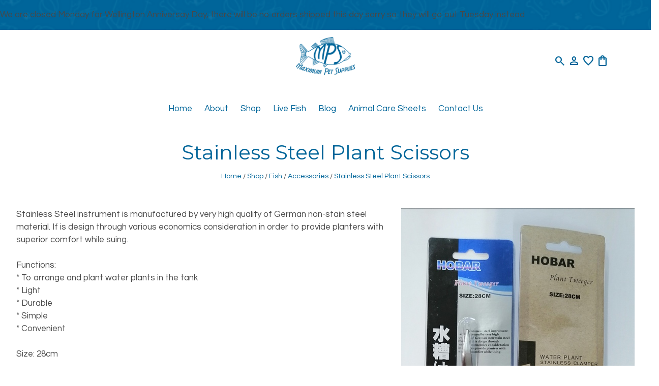

--- FILE ---
content_type: text/html;charset=UTF-8
request_url: https://www.maximumpets.co.nz/product/Stainless-Steel-Plant-Scissors
body_size: 12375
content:













<!DOCTYPE HTML> 
		
		

		<html lang="en">

<head>
<title>Stainless Steel Plant Scissors - Maximum Pet Supplies</title>

	

	  
	  



<meta name="Description" content="Stainless Steel instrument is manufactured by very high quality of German non-stain steel material. If is design through various economics consideration in order to provide planters with superior comfort while suing.Functions To arrange and plant water plants in the tank Light Durable Simple ConvenientSize 28cm" />

	<meta name="Keywords" content="Steel Stainless instrument manufactured very high quality German non stain material design through various economics consideration order provide planters superior comfort suing Functions arrange plant" />


	<meta http-equiv="Content-Type" content="text/html; charset=utf-8" />
	<meta name="generator" content="CMS Tool www.cms-tool.net" />
	<meta name="viewport" content="width=device-width, initial-scale=1">
	
		
		
	
	
	<link rel="canonical" href="https://www.maximumpets.co.nz/product/Stainless-Steel-Plant-Scissors" />

	<link href="/favicon.ico" rel="shortcut icon" />


<link rel="preconnect" href="https://fonts.googleapis.com">
<link rel="preconnect" href="https://fonts.gstatic.com" crossorigin>
<link href="https://fonts.googleapis.com/css2?family=Inter:wght@100;200;300;400;500;600;700&display=swap" rel="stylesheet">








<link rel="preload" as="style" href="/uploads/js/cmscommon_core.css?ver=1764793977451"/><link type="text/css" rel="stylesheet" media="all" href="/uploads/js/cmscommon_core.css?ver=1764793977451"/>
	<link rel="preload" as="style" href="/uploads/js/cmscommon_core_mobile.css?ver=1760409706268"/><link type="text/css" rel="stylesheet" media="screen and (max-width: 640px)" href="/uploads/js/cmscommon_core_mobile.css?ver=1760409706268"/>

 	<link rel="preload" as="style" href="/uploads/js/cmscommon_ecommerce.css?ver=1759884157832"/><link type="text/css" rel="stylesheet" media="all" href="/uploads/js/cmscommon_ecommerce.css?ver=1759884157832"/>


 



<link type="text/css" rel="stylesheet" href="/css/publishedA.css?ver=1747617300190" media="all"/>



 

<style> 
		<!-- page specific CSS styling --> 
		.CategoryList195166 {
	display: none !important;
} 
	</style>


 


  

	
	
	<link rel="preload" as="script" href="//code.jquery.com/jquery-3.6.0.min.js"/>
	

	 
	<link rel="preload" as="script" href="/uploads/js/cmscommon_colorbox.js?ver=1678842460243"/>
		<link rel="preload" as="script" href="/uploads/js/cmscommon_core.js?ver=1765853974126"/>
		<link rel="preload" as="script" href="/uploads/js/cmscommon_clientside.js?ver=1754960540272"/>

	

	

	

	<!-- Google Tag Manager -->
	
	<!-- End Google Tag Manager -->
		


<!-- fb -->
	
	

	<link rel="preload" as="script" href="/_scripts.js?ver=1768613704273"/>


	
	
	
	
<meta property="product:url" content="https://www.maximumpets.co.nz/product/Stainless-Steel-Plant-Scissors" /> 

			

			<meta property="og:url" content="https://www.maximumpets.co.nz/product/Stainless-Steel-Plant-Scissors"/>	                                                                  
			
			
				
			
			<meta property="og:type" content="product.item" />
			<meta property="og:title" content="Stainless Steel Plant Scissors"/>

			<meta property="og:site_name" content="Maximum Pet Supplies"/>
			<meta property="og:image" content="https://www.maximumpets.co.nz/images/574878/pid2770166/IMG_20211124_145257.jpg"/>

			<meta property="product:price:amount" content="29.90"/>
				<meta property="product:price:currency" content="NZD"/>

			<meta property="og:description" content="Stainless Steel instrument is manufactured by very high quality of German non-stain steel material. If is design through various economics consideration in order to provide planters with superior comfort while suing.    Functions:  * To arrange and plant water plants in the tank  * Light   * Durable  * Simple  * Convenient    Size: 28cm"/>
			<meta property="product:sku" content="WPS-2" /> 
				<meta property="product:retailer_item_id" content="WPS-2" />
			

			
			<meta property="product:availability" content="instock" />
			
			<meta property="product:condition" content="new" />
</head>













<body id="pageid574878" class="wgtid253 cmsTemplateA productViewBody productViewBodyB inCategory192755 inCategory242354 inCategory192697 inCategory244431 inCategory194319 inCategory194301   productHasNoVariations  productHasNoOptions  AvailabilityAvailable InStock UnlimitedStock  cmsPublicViewer" data-uid="127619" data-cid="127619" data-page="574878" data-pid="2770166" data-categoryid="192697">



<!-- Google Tag Manager (noscript) -->
		<noscript><iframe src="https://www.googletagmanager.com/ns.html?id=GTM-K9RTDWM5" height="0" width="0" style="display:none;visibility:hidden"></iframe></noscript>
		<!-- End Google Tag Manager (noscript) -->
	

	<div id=cmsBrowserTopFixed>
	<div id="cmsBrowserHeaderTools" class="cmsEditableTemplate cmsEditableWidgetsArea " >
	
	</div>  





	</div>
	
	
	<div class="websiteMessage websiteMessageTemplateTop cmsUsualWidth">
					
					<p>We are closed Monday for Wellington Anniversay Day, there will be no orders shipped this day sorry so they will go out Tuesday instead</p>
				</div>

	<div class=cmsOuterContainer id="cmsTemplateOuterContainer" chunk="wgtdata/_templateA.html">

	<div class="is-wrapper"><div class="is-section is-section-masthead wsColourBannerBG"> 
  <div class="is-boxes ui-sortable"> 
   <div class="is-box is-box-menu is-box-12"> 
    <div class="is-boxes"> 
     <div class="is-box-centered"> 
      <div class="is-container is-builder container is-container-menu is-content-fullwidth" id="contentareahEVA1" style=""><header data-type="header" class="row clearfix cb-settings wsb-template"><a title="Mobile Menu" id="mobbtn" class="mobile fifth headTopLeft" data-role="mobile-icon"><ion-icon name="menu" class="size-64 md hydrated" role="img" aria-label="menu"></ion-icon></a>  <div class="column header-flex-item header-flex-fill three-fifth desktop" data-role="header-left"><br></div><div class="column header-flex-item header-flex-center fifth headTopCenter" data-role="header-center"><div id="cmslogo" class="cmsEditableTemplate">
<a href="/"><img src="/images/MAXPetHighRes.png" border="0" alt="Maximum Pet Supplies" class="logo cmsLogoImg w960 h640"/></a>
</div></div>  <div data-role="header-right" class="column header-flex-item header-flex-fill fifth headTopRight50" style="text-align: right;"><div id="cmsPageHeaderTopTools" class="cmsEditableTemplate cmsEditableWidgetsArea " >
	<div id="cmsShoppingCartTemplateIcons" align=right style="padding: 5px;">
        <a href="/page/574878/shopping/search.html" title="Search" class="searchIcon" ><span class="material-symbols-outlined">search</span></a> 
		
        <a href="/page/574878/members/member-home.html" title="My Account" class="myaccount " ><span class="material-symbols-outlined">person</span></a> 
		
        <a href="/page/574878/shopping/wishlist/edit-wishlist.html" title="Wish List" class="wishlist" ><span class="material-symbols-outlined">favorite</a>
		 
        <a href="/page/574878/shopping/cart/shopping-cart.html" title="Shopping Cart"  class="shoppingcart" ><span class="material-symbols-outlined">shopping_bag</span> <span id="wgtCartItemCount" class="wgtCartItemCount"></span></a> 

	</div>
	</div>  






</div></header></div> 
     </div> 
    </div> 
   </div> 
  </div> 
 </div>

<div class="is-section section-content is-section-75" style="margin: 0 auto; margin-top: 0px;margin-bottom: 0px;padding: 0px;"> 
  <div class="is-boxes templatePage ui-sortable"> 
   <div class="is-box"> 
    <div class="is-boxes"> 
     <div class="is-box-centered is-content-top"> 
      <div class="is-container is-builder container is-content-maxwidth" id="contentareaMHrct" style="max-width: 100%; padding: 0px;"><div class="wsb-template row clearfix templateMenu desktop"><div class="column full"><div class="cmsDefaultMenu cmsHorizontalMenu"><div id=menu class=menu><ul id=nav class="nav navbar-nav"><li id="mbtn574877"><a href="/">Home</a></li><li id="mbtn649647"><a href="/about-us">About</a></li><li id="mbtn574878" class="menuliactive"><a href="/gallery/" class="menuactive">Shop</a><ul class="catsubmenu dropdown-menu"><li id="catm262677"><a href="/category/Half-Price-Dated-Stock">Half Price Dated Stock</a></li><li id="catm229443"><a href="/category/New-Products">New Products</a></li><li id="catm229444"><a href="/category/Specials">Specials</a></li><li id="catm195166" class="hassubmenu"><a href="/category/Birds">Birds</a><ul class="submenu"><li id="catm247233"><a href="/category/Birds/bird-health">Bird Health</a></li><li id="catm200414"><a href="/category/Birds/Bird-Seed/Food">Bird Seed/Food</a></li><li id="catm200413"><a href="/category/Bird/Cages">Cages</a></li><li id="catm266649"><a href="/category/Chickens">Chickens</a></li><li id="catm201161"><a href="/category/Birds/Feeders-Drinkers">Feeders/Drinkers</a></li><li id="catm201635"><a href="/category/Birds/Nesting-Material">Nesting Material</a></li><li id="catm265457"><a href="/category/Birds/Spare-Parts">Spare Parts</a></li><li id="catm200422"><a href="/category/Birds/Toys">Toys</a></li></ul></li><li id="catm194320" class="hassubmenu"><a href="/category/Cats/Maximum-Pet-Supplies">Cats</a><ul class="submenu"><li id="catm201160"><a href="/category/Cats/Cat-Beds/Maximum-Pet-Supplies">Beds</a></li><li id="catm192694"><a href="/category/Cats/Carriers/Maximum-Pet-Supplies">Carriers</a></li><li id="catm207106"><a href="/category/Cats/Catnip/Maximum-Pet-Supplies">Catnip</a></li><li id="catm200589"><a href="/category/Cats/Collars/Maximum-Pet-Supplies">Collars</a></li><li id="catm200290"><a href="/category/Cat/Feeding-Bowls/Maximum-Pet-Supplies">Feeding Bowls</a></li><li id="catm195215"><a href="/category/Cat/Flea-and-Worm-Treatments/Maximum-Pet-Supplies">Flea and Worm Treatments</a></li><li id="catm195159"><a href="/category/Cats/Cat-Food-and-Treats">Food and Treats</a></li><li id="catm201107"><a href="/category/maximumpets.co.nz/gallery/Cat/Grooming">Grooming</a></li><li id="catm212223"><a href="/category/maximumpets.co.nz/gallery/Cat/Health">Health</a></li><li id="catm194321"><a href="/category/Litter/Trays/Clean-Up">Litter/Trays/Clean Up</a></li><li id="catm249270"><a href="/category/pet-doors/maximum-pet-supplies">Pet Door</a></li><li id="catm196274"><a href="/category/maximumpets.co.nz/gallery/Scratching-Posts-Climbers">Scratching Posts/Climbers</a></li><li id="catm201851"><a href="/category/maximumpets.co.nz/gallery/Cat/Toys">Toys</a></li></ul></li><li id="catm200412" class="hassubmenu"><a href="/category/Chickens/Maximum-Pet-Supplies">Chickens</a><ul class="submenu"><li id="catm201162"><a href="/category/201162">Feeders</a></li><li id="catm266648"><a href="/category/Chicken-Food/Maximum-Pet-Supplies">Food</a></li></ul></li><li id="catm193218" class="hassubmenu"><a href="/category/Dogs/Maximum-Pet-Supplies">Dogs</a><ul class="submenu"><li id="catm201159"><a href="/category/maximumpets.co.nz/gallery/Dog-Beds">Beds</a></li><li id="catm201825"><a href="/category/Dog/Clothing/Maximum-Pet-Supplies">Clothing</a></li><li id="catm193220"><a href="/category/Collars-and-Leads/Maximum-Pet-Supplies">Collars and Leads</a></li><li id="catm204940"><a href="/category/Control-And-Restraints">Control And Restraints</a></li><li id="catm195207"><a href="/category/Crates-and-Pens">Crates and Pens</a></li><li id="catm200289"><a href="/category/Dogs/Feeding-Bowls-Bottles">Feeding Bowls/Bottles</a></li><li id="catm195214"><a href="/category/Flea-and-Worming-Treatments">Flea and Worming Treatments</a></li><li id="catm195154"><a href="/category/Dog/Food-Treats">Food/Treats</a></li><li id="catm204660"><a href="/category/Dogs/Gate-Signs">Gate Signs</a></li><li id="catm196653"><a href="/category/Dogs/Grooming">Grooming</a></li><li id="catm209761"><a href="/category/Dogs/Health">Health</a></li><li id="catm245385"><a href="/category/Dog-Kennels/Maximum-Pet-Supplies">Kennels</a></li><li id="catm242410"><a href="/category/Odorex-Pet-Range/maximum-pet-supplies">Odorex Pet Range</a></li><li id="catm249271"><a href="/category/pet-doors/maximum-pet-supplies">Pet Doors</a></li><li id="catm200859"><a href="/category/Dogs/Toiletries/clean-up">Toiletries/Clean Up</a></li><li id="catm193219"><a href="/category/Dogs/Toys">Toys</a></li></ul></li><li id="catm194319" class="selectedCategoryPath hassubmenu"><a href="/category/Fish/Maximum-Pet-Supplies" class="catmenu-selectedCategoryPath">Fish</a><ul class="submenu submenu-selectedCategoryPath"><li id="catm192697" class="selectedCategory selectedCategoryPath"><a href="/gallery/Accessories/" class="catmenu-menuactive">Accessories</a></li><li id="catm192690"><a href="/gallery/Air_Pumps/">Air Pumps</a></li><li id="catm194301"><a href="/category/maximumpets.co.nz/gallery/Aquarium-Plant-Care">Aquarium Plant Care</a></li><li id="catm192698"><a href="/gallery/Aquariums-Fish-Tanks">Aquariums/Fish Tanks</a></li><li id="catm192807"><a href="/category/maximumpets.co.nz/gallery/Automatic-Feeder">Automatic Feeder</a></li><li id="catm192699"><a href="/gallery/Breeding_Traps/">Breeding Traps</a></li><li id="catm192700"><a href="/gallery/Coloured_Stones_and_Sand/">Coloured Stones and Sand</a></li><li id="catm192701"><a href="/gallery/Filter_Media/">Filter Media</a></li><li id="catm192702"><a href="/gallery/Filters/">Filters</a></li><li id="catm192707"><a href="/category/maximumpets.co.nz/gallery/Fish-Food">Fish Food</a></li><li id="catm194203"><a href="/category/maximumpets.co.nz/gallery/Fish-Medication">Fish Medication</a></li><li id="catm192731"><a href="/gallery/Fish_Nets/">Fish Nets</a></li><li id="catm192732"><a href="/gallery/Grass-Mats/">Grass Mats</a></li><li id="catm192734"><a href="/gallery/Heaters/">Heaters</a></li><li id="catm192733"><a href="/gallery/Heat_Packs/">Heat Packs</a></li><li id="catm192735"><a href="/gallery/Lights/">Lights</a></li><li id="catm192736"><a href="/gallery/Live_Food/">Live Food</a></li><li id="catm194323"><a href="/category/maximumpets.co.nz/gallery/Marine">Marine</a></li><li id="catm192737"><a href="/gallery/Ornaments/">Ornaments/Decorations</a></li><li id="catm192756"><a href="/category/maximumpets.co.nz/gallery/Plastic-Plants">Plastic Plants</a></li><li id="catm205124"><a href="/category/maximumpets.co.nz/galleryFish/Pond">Pond</a></li><li id="catm192754"><a href="/gallery/Pumps/">Pumps</a></li><li id="catm227371"><a href="/category/maximumpets.co.nz/gallery/Fish/Spare-Parts">Spare Parts</a></li><li id="catm193150"><a href="/category/category/maximumpets.co.nz/gallery/Fish/Water-Treatments">Water Treatments</a></li></ul></li><li id="catm192755" class="hassubmenu"><a href="/category/Frogs-and-Reptiles/Maximum-Pet-Supplies">Frogs and Reptiles</a><ul class="submenu"><li id="catm242354"><a href="/category/Frogs-and-Reptiles/Accessories-and-Decorations">Accessories and Decorations</a></li><li id="catm229861"><a href="/category/Frogs-and-Reptiles/Food">Food</a></li><li id="catm239844"><a href="/category/Frogs-and-Reptiles-Health/Maximum-Pet-Supplies">Health</a></li><li id="catm229791"><a href="/category/Frogs-and-Reptiles/Heat-Lamps/Lights">Heat Lamps/Lights</a></li><li id="catm239908"><a href="/category/Frogs-and-Reptiles/Substrate">Substrate</a></li><li id="catm223278"><a href="/category/Frog-and-Reptiles/Terrariums">Terrariums</a></li></ul></li><li id="catm227235"><a href="/category/Live-Animals/Maximum-Pet-Supplies">Live Animals</a></li><li id="catm199100" class="hassubmenu"><a href="/category/Live-Fish-and-Plants/Maximum-Pet-Supplies">Live Fish and Aquatic Plants</a><ul class="submenu"><li id="catm204618"><a href="/category/Live-Fish-and-Aquatic-Plants/Aquatic-Plants">Aquatic Plants</a></li><li id="catm204581"><a href="/category/Coldwater-Fish/Maximum-Pet-Supplies">Coldwater Fish</a></li><li id="catm204621"><a href="/category/Live-Fish-and-Aquatic-Plants/Snails">Snails</a></li><li id="catm204619"><a href="/category/Tadpoles-and-Frogs">Tadpoles and Frogs</a></li><li id="catm204620"><a href="/category/Live-Fish-and-Aquatic-Plants/Tropical-Fish">Tropical Fish</a></li></ul></li><li id="catm194330" class="hassubmenu"><a href="/category/Small-Animals/Maximum-Pet-Supplies">Small Animals</a><ul class="submenu"><li id="catm208281"><a href="/category/Small-Animals/Carriers">Carriers</a></li><li id="catm273742"><a href="/category/Small-Animals/Chinchilla/Maximum-Pet-Supplies">Chinchilla</a></li><li id="catm277543"><a href="/category/277543">Flea and Worming Treatments</a></li><li id="catm194336"><a href="/category/Small-Animals/Food-and-Treats">Food and Treats</a></li><li id="catm202850"><a href="/category/Small-Animals/Hay-and-Bedding">Hay And Bedding</a></li><li id="catm243519"><a href="/category/Small-Animals/Health/Maximum-Pet-Supplies">Health</a></li><li id="catm199963"><a href="/category/Small-Animals/Housing">Housing</a></li><li id="catm192738"><a href="/gallery/Pet_Drink_Bottles/">Pet Drink Bottles</a></li><li id="catm200415"><a href="/category/Small-Animals/Rabbit-and-Guinea-Pigs">Rabbit and Guinea Pig</a></li><li id="catm200416"><a href="/category/Small-Animals/Rat-And-Mouse">Rat And Mouse</a></li><li id="catm200507"><a href="/category/Small-Animals/Toys">Toys</a></li></ul></li></ul></li><li id="mbtn650198" class="dropdown hasubmenu"><a data-toggle="dropdown" href="/category/Live-Fish-and-Plants/Maximum-Pet-Supplies" class="dropdown-toggle">Live Fish</a><ul class="submenu dropdown-menu"><li id="mbtn650201"><a href="/category/Live-Fish-and-Aquatic-Plants/Aquatic-Plants">Aquatic Plants</a></li><li id="mbtn650202"><a href="/category/Coldwater-Fish/Maximum-Pet-Supplies">Coldwater Fish</a></li><li id="mbtn650204"><a href="/category/Live-Fish-and-Aquatic-Plants/Snails">Snails</a></li><li id="mbtn650205"><a href="/category/Tadpoles-and-Frogs">Tadpoles and Frogs</a></li><li id="mbtn650206"><a href="/category/Live-Fish-and-Aquatic-Plants/Tropical-Fish">Tropical Fish</a></li></ul></li><li id="mbtn574879"><a href="/news">Blog</a></li><li id="mbtn642656"><a href="/animal-care-sheets">Animal Care Sheets</a></li><li id="mbtn648686"><a href="/contact">Contact Us</a></li></ul></div></div></div></div><div class="wsb-template row clearfix templatebanner"> 
        <div class="column full">
           
        </div> 
       </div> 
       <div class="wsb-template row clearfix templateHeading mobNoBPad"> 
        <div class="column full"> 
         <h1 class="cmsUsualWidth" style="text-align: center; padding-bottom: 4px;"> Stainless Steel Plant Scissors</h1><div style="text-align: center;"><small class=breadcrumbtrail> <a class=breadcrumblink href="/">Home</a> <span class="bcSeparator">/</span> <a class=breadcrumblink href="/gallery/">Shop</a> <span class="bcSeparator">/</span> <a class=breadcrumblink href="/category/Fish/Maximum-Pet-Supplies">Fish</a> <span class="bcSeparator">/</span> <a class=breadcrumblink href="/gallery/Accessories/">Accessories</a> <span class="bcSeparator">/</span> <a class=breadcrumblink href="/product/Stainless-Steel-Plant-Scissors">Stainless Steel Plant Scissors</a> </small></div></div> 
       </div> 
       <div class="wsb-template row clearfix templateContent"><div class="column full labelsAbove">
				<div id="cmsPageHeaderToolsBelowHeading" class="cmsEditableTemplate cmsEditableWidgetsArea cmsUsualWidth" >
	
	</div>
		
		


		
		<div id="cmsPageContainer" pageid="574878" headingid="cmsProductHeading">

		
		
		 
		

		

		<div id="ContentCMS" accesskey="[" class="cmsUsualWidth ">


		


		<div class=productViewShoppingBasketInHeader>
		





<p align=right id=wgtSoftCart basketItemCount="0"></p>
	
<iframe NAME=buyiframe width=0 height=0 style="visibility:hidden"></iframe>







		</div>





		
		



		 
		

		 
		





		


		<div itemscope itemtype="http://schema.org/Product" class="productItemScope productVariantChangeWrapper" data-pid="2770166" id="Product2770166">

			<meta itemprop="name" content="Stainless Steel Plant Scissors" />
		    <meta itemprop="image" content="https://www.maximumpets.co.nz/images/574878/pid2770166/IMG_20211124_145257.jpg" />
			<meta itemprop="description" content="Stainless Steel instrument is manufactured by very high quality of German non-stain steel material. If is design through various economics consideration in order to provide planters with superior comfort while suing.    Functions:  * To arrange and plant water plants in the tank  * Light   * Durable  * Simple  * Convenient    Size: 28cm" />

			<meta  itemprop="sku" content="WPS-2" />
			
		    <div itemprop="brand" itemscope itemtype="https://schema.org/Brand">
				<meta itemprop="name" content="Maximum Pet Supplies" />
			</div>
			<meta  itemprop="mpn" content="WPS-2" />

			<meta  itemprop="category" content="Frogs and Reptiles,Accessories and Decorations,Accessories,Accessories,Fish,Aquarium Plant Care" />

		 	<div itemprop="offers" itemscope itemtype="https://schema.org/Offer" >

					<meta itemprop="price" content="29.90" />
					<meta itemprop="priceCurrency" content="NZD" />
					<meta itemprop="priceValidUntil" content="2026-04-19" />
					<meta itemprop="url" content="https://www.maximumpets.co.nz/product/Stainless-Steel-Plant-Scissors" />

			        <link itemprop="itemCondition" href="https://schema.org/NewCondition" />
					
							
					<link itemprop="availability" href="https://schema.org/InStock" />				
					
			    </div>
	
			


			



<div id="cmsProductSummary" class="cmsEditablePopup cmsProductSummary productSummaryHeader">

		<div class="imageBlock rightAlignedImageBlock cb-slider"><div class="zoomedphoto ">
			<a class="colorbox jqzoom_view" rel="colorbox" href="/images/574878/pid2770166/IMG_20211124_145257.jpg" title="Stainless Steel Plant Scissors"><img src="/images/574878/pid2770166/IMG_20211124_145257.jpg" border="0" alt="Stainless Steel Plant Scissors" class="img_product_view galleryView320" hspace="0" vspace="0" itemprop="image"/></a>
		</div></div>

	


<style>
	.imageBlockThumbs img{
		aspect-ratio:1;
		object-fit:cover;
		height:100px;
		cursor:pointer;
	}
	.imageBlockThumbs ul{
		min-height:104px;
	}
	.imageBlockThumbs li{
		display:none;
	}
	.slick-initialized .imageBlockThumbs li{
		display:block;
	}
	.imageBlock {
		text-align:center;
    overflow: hidden; /*prevent slick from extreme widths when in flexboxes*/
  }
	.imageBlock.cb-slider .slick-arrow{
	  background: rgba(0,0,0,0.4);
    border-radius: 4px;
		opacity:0;
		transition:opacity 0.3s ease;
	}
	.imageBlock:hover .slick-arrow{
		opacity:1;
	}
 .imageBlock.cb-slider .slick-arrow:hover{
	    background: rgba(0,0,0,0.7);
	}
	.imageBlock .slick-prev {
    left: 2px;
	}
	.imageBlock .slick-next {
    right: 2px;
	}
  /*cmscommon override*/
	@media (max-width: 600px){
  .imageBlockThumbs li {
    width: auto;
		display:none;
   }
	 .slick-initialized .imageBlockThumbs li{
 		display:block;
 	}
 	}
</style>



			<div class=productSummaryLeftAlignedBlock>
				<div class=productHeaderSummaryText  itemprop="description">Stainless Steel instrument is manufactured by very high quality of German non-stain steel material. If is design through various economics consideration in order to provide planters with superior comfort while suing.<br><br>Functions:<br>* To arrange and plant water plants in the tank<br>* Light <br>* Durable<br>* Simple<br>* Convenient<br><br>Size: 28cm</div>
				
<a name="buy"></a>

<div class="formDIV productPriceTableDetailedWrapper">
<div class="productPriceTableDetailed cmsFormElements" data-image="/images/574878/pid2770166/IMG_20211124_145257.jpg" >


	


	<div class="cmsFormElement productPrice"><div class="cmsFormPrompt productPricePrompt">Price:</div><div class="cmsFormData productPricePrice"><small class=ccySymbol>NZ$</small> <b class=value>29.90</b><span class=GSTwording> including GST</span></div></div>

	<!-- Afterpay -->
			<div class=cmsFormElement>
					<div class="cmsFormPrompt afterpaySaysNoPrompt">&nbsp;</div>
					<div class=cmsFormData>
						<div class=AfterPayOffer>
							<div class=AfterPayOffer4Payments>
								
								<p style="vertical-align: text-bottom">or four payments of $7.48
											with <br><a  class=colorbox href="/page/574878/shopping/productview/afterPayInfo.html?b_currency=NZD"><img src="/uploads/shared/images/art/logos/afterpay_logo.png" width=100 height=21  style="vertical-align:text-bottom; margin-bottom: -3px;" alt="Afterpay Payment Offer" ></a>
											<a class=colorbox href="/page/574878/shopping/productview/afterPayInfo.html?b_currency=NZD">Learn More</a>
											</p>

							</div>
						</div>
					</div>
				</div><div class=cmsFormElement>
					<div class=cmsFormPrompt>&nbsp;</div>
					<div class=cmsFormData>
						<div class="ZipOffer">
							<div class="ZipOffer4Payments">
								<div style="cursor:pointer" 
								     id="zip-product-widget" 
								     data-zm-widget="popup" 
								     data-zm-region="nz"
								     data-env="production"
								     data-zm-merchant=""      
								     data-zm-price="29.90" 
								     data-zm-asset="productwidget" 
								     data-zm-popup-asset="termsdialog" 
								     >
								</div>
								

								
							</div>
						</div>
					</div>
				</div>


	

	

	
	
	

	

	
	   

	
		
		


	
	
	
	
	
	


	<div class="cmsFormElement cmsFormElementCode"><div class=cmsFormPrompt><label class="productcode">Product Code:</label></div><div class=cmsFormData itemprop="sku">WPS-2</div></div>

		


	



<IFRAME NAME=buyiframe width=0 height=0 style="visibility:hidden"></iframe>




	
	
<!-- p_stock_display = NONE +   -->


	  	

	


	



	<div class="cmsFormElement"><a name=rating></a>
		  <div class=cmsFormPrompt>Rating:</div>
		  <div class=cmsFormData>
				<div id="cmsStarRating" class="cmsStarRating starRating5" data-rating="5.0" data-count="0" data="5.0 from 0 reviews" >
		
		<a class="stars colorbox" rel="nofollow" href="/page/574878/shopping/productview/rating-popup-form.html?pid=2770166" style="text-decoration: none" alt="Click to add your rating or review" title="Submit Product Review">
			<span class="star star1 ">&star;</span>
			<span class="star star2 ">&star;</span>
			<span class="star star3 ">&star;</span>
			<span class="star star4 ">&star;</span>
			<span class="star star5 ">&star;</span>
		</a>
		
		<span class="ratingSummary">( 0 reviews )</span>		
	</div>
 
			</div>
		  </div>


	


	

<FORM METHOD=POST ACTION="/page/574878/shopping/cart/shopping-basket-iframe-process.html" target=buyiframe NAME=productBuyForm id=productBuyForm enctype="multipart/form-data"  accept-charset="ISO-8859-1">
		<INPUT TYPE=HIDDEN NAME=pid VALUE="2770166">
		<INPUT TYPE=HIDDEN NAME=add2cart VALUE="2770166">
		<INPUT TYPE=HIDDEN NAME=find_groupid VALUE=192697>
		

		 

		<div class="cmsFormElement cmsFormElementQuantity qtyCOMBO noPrint">
								<div class="cmsFormPrompt">Purchase Qty:</div>
								<div class="cmsFormData autowidth"><input previousvalue="1" min="1" size="4" max="1000" qtyinc="1" name="b_qty" step="1" type="number" class="qtyCombo qtyTextField validateNumber" value="1"/></div>
							</div>

				 



				

				

				<div class="cmsFormElement cmsFormSubmitRow noPrint"> 
					<div class="cmsFormPrompt">&nbsp;</div>
					<div class="cmsFormData cmsBuyButtonDiv noPrint">

							
							<INPUT TYPE=SUBMIT VALUE="Buy" class=btnAddToShoppingBasket>

						</div>
				   </div>

				   <div class="cmsFormElement noPrint"><div class=cmsFormPrompt>&nbsp;</div>
							<div class=cmsFormData>
							

<span class="cmsWishListButton " COMMENT="t">
		
		
		<input class="cmsWishListButtonLong btnAddToWishList" type=SUBMIT onclick="return toggleWishListLongFormat(this,574878,2770166,'add2wishlist=2770166',true)" value="&#9825; Add To Wish List" >
	</span>



							</div>
						   </div>

		

	</FORM>




	


</div>
</div>




			</div>
		
		
		

		

		

		



		
		
		
		
		
		
		
		
		
		
		
		
		<div style="clear:both"></div>


		  




	</div>

			


			


			
			
			


		  
			


			

 
			
			
			


			<div style="clear:both"></div>


			
 
























 


 













  




 





	



  

 









                      



<div id="product-moreinfo" class="productTabs productTabsHorizontal ">
				<ul id="productTabUL"><li class="productTabLI"><a class="productTabAactive productTabActive" id="prd_reviews" href="#nogo">Reviews</a></li> 
			<li class="productTabLI"><a class="" id="prd_associated_products" href="#nogo">Associated Items</a></li></ul>
				<div class="productTabContent  productTabContentActive " id="prd_reviews_div">
			<h3 class="printTabHeading" style="display:none">Reviews</h3>
			
			<p align=center><a class="btn btn-default colorbox" rel="nofollow" href="/page/574878/shopping/productview/rating-popup-form.html?pid=2770166" >Add Review</a></p>

	<ul class="list-style-none list-style-default ReviewItemList">

		
		


		
	</ul>
						
		</div>
			<div class="productTabContent   " id="prd_associated_products_div">
				<h3 class="printTabHeading" style="display:none">Associated Items</h3>
				
				<div class=alsoConsider>
		<ul class="list-style-none list-style-5col otherProductsYouMightBeInterestedIn">
			<li class="autoSuggested" id="OtherProduct2775667">
				<form method=POST action="/page/574878/shopping/cart/shopping-basket-iframe-process.html" target=buyiframe>
					<INPUT TYPE=HIDDEN NAME=b_qty VALUE="1.00">
						<INPUT TYPE=HIDDEN NAME=pid VALUE="2775667">
						<INPUT TYPE=HIDDEN NAME=add2cart VALUE="2775667">
					
				<div class=cmsItem>
					<div class=cmsImage><a href="/product/Anubius-Nana"><img src="https://webimages.cms-tool.net/127619/images-320x320/574878/pid2775667/GetPhoto.png" border="0" class="ColourOptionSwatch"/></a></div>
					<div class=cmsTitle><a href="/product/Anubius-Nana">Anubius Nana</a></div>

					<div class=cmsPriceAndEnquiry>
							<div class=cmsPrice>
								<div class="price mainPrice"><span class=ccyvalue><small class=ccySymbol>NZ$</small> <b class=value>15.00</b></span></div>
							</div>
							<div class="cmsEnquiry cmsMoreBlock">
								<INPUT TYPE=SUBMIT VALUE="Buy" class=buybutton>
							</div>
						</div>
				</div>
				</form>
			</li><li class="autoSuggested" id="OtherProduct3144276">
				<form method=POST action="/page/574878/shopping/cart/shopping-basket-iframe-process.html" target=buyiframe>
					<INPUT TYPE=HIDDEN NAME=b_qty VALUE="1.00">
						<INPUT TYPE=HIDDEN NAME=pid VALUE="3144276">
						<INPUT TYPE=HIDDEN NAME=add2cart VALUE="3144276">
					
				<div class=cmsItem>
					<div class=cmsImage><a href="/product/seachem-fundamentals-plant-pack-3x100ml"><img src="https://webimages.cms-tool.net/127619/images-320x320/574878/pid3144276/plant-pack-fundamentals.jpg" border="0" class="ColourOptionSwatch"/></a></div>
					<div class=cmsTitle><a href="/product/seachem-fundamentals-plant-pack-3x100ml">Seachem Fundamentals Plant Pack 3x100mL</a></div>

					<div class=cmsPriceAndEnquiry>
							<div class=cmsPrice>
								<div class="price mainPrice"><span class=ccyvalue><small class=ccySymbol>NZ$</small> <b class=value>44.90</b></span></div>
							</div>
							<div class="cmsEnquiry cmsMoreBlock">
								<INPUT TYPE=SUBMIT VALUE="Buy" class=buybutton>
							</div>
						</div>
				</div>
				</form>
			</li><li class="autoSuggested" id="OtherProduct3639846">
				<form method=POST action="/page/574878/shopping/cart/shopping-basket-iframe-process.html" target=buyiframe>
					<INPUT TYPE=HIDDEN NAME=b_qty VALUE="1.00">
						<INPUT TYPE=HIDDEN NAME=pid VALUE="3639846">
						<INPUT TYPE=HIDDEN NAME=add2cart VALUE="3639846">
					
				<div class=cmsItem>
					<div class=cmsImage><a href="/product/Red-Azolla"><img src="https://webimages.cms-tool.net/127619/images-320x320/574878/pid3639846/20230126_155112.jpg" border="0" class="ColourOptionSwatch"/></a></div>
					<div class=cmsTitle><a href="/product/Red-Azolla">Red Azolla</a></div>

					<div class=cmsPriceAndEnquiry>
							<div class=cmsPrice>
								<div class="price mainPrice"><span class=ccyvalue><small class=ccySymbol>NZ$</small> <b class=value>10.00</b></span></div>
							</div>
							<div class="cmsEnquiry cmsMoreBlock">
								<INPUT TYPE=SUBMIT VALUE="Buy" class=buybutton>
							</div>
						</div>
				</div>
				</form>
			</li><li class="autoSuggested" id="OtherProduct2843250">
				<form method=POST action="/page/574878/shopping/cart/shopping-basket-iframe-process.html" target=buyiframe>
					<INPUT TYPE=HIDDEN NAME=b_qty VALUE="1.00">
						<INPUT TYPE=HIDDEN NAME=pid VALUE="2843250">
						<INPUT TYPE=HIDDEN NAME=add2cart VALUE="2843250">
					
				<div class=cmsItem>
					<div class=cmsImage><a href="/product/Brooklands-Aquarium-Peat-150g"><img src="https://webimages.cms-tool.net/127619/images-320x320/574878/pid2843250/CH20.png" border="0" class="ColourOptionSwatch"/></a></div>
					<div class=cmsTitle><a href="/product/Brooklands-Aquarium-Peat-150g">Brooklands Aquarium Peat 150g</a></div>

					<div class=cmsPriceAndEnquiry>
							<div class=cmsPrice>
								<div class="price mainPrice"><span class=ccyvalue><small class=ccySymbol>NZ$</small> <b class=value>5.90</b></span></div>
							</div>
							<div class="cmsEnquiry cmsMoreBlock">
								<INPUT TYPE=SUBMIT VALUE="Buy" class=buybutton>
							</div>
						</div>
				</div>
				</form>
			</li><li class="autoSuggested" id="OtherProduct2666323">
				<form method=POST action="/page/574878/shopping/cart/shopping-basket-iframe-process.html" target=buyiframe>
					<INPUT TYPE=HIDDEN NAME=b_qty VALUE="1.00">
						<INPUT TYPE=HIDDEN NAME=pid VALUE="2666323">
						<INPUT TYPE=HIDDEN NAME=add2cart VALUE="2666323">
					
				<div class=cmsItem>
					<div class=cmsImage><a href="/product/Seachem-Flourish-Nitrogen-250mL"><img src="https://webimages.cms-tool.net/127619/images-320x320/574878/pid2666323/LB47.png" border="0" class="ColourOptionSwatch"/></a></div>
					<div class=cmsTitle><a href="/product/Seachem-Flourish-Nitrogen-250mL">Seachem Flourish Nitrogen 250mL</a></div>

					<div class=cmsPriceAndEnquiry>
							<div class=cmsPrice>
								<div class="price mainPrice"><span class=ccyvalue><small class=ccySymbol>NZ$</small> <b class=value>25.90</b></span></div>
							</div>
							<div class="cmsEnquiry cmsMoreBlock">
								<INPUT TYPE=SUBMIT VALUE="Buy" class=buybutton>
							</div>
						</div>
				</div>
				</form>
			</li><li class="autoSuggested" id="OtherProduct2256939">
				<form method=POST action="/page/574878/shopping/cart/shopping-basket-iframe-process.html" target=buyiframe>
					<INPUT TYPE=HIDDEN NAME=b_qty VALUE="1.00">
						<INPUT TYPE=HIDDEN NAME=pid VALUE="2256939">
						<INPUT TYPE=HIDDEN NAME=add2cart VALUE="2256939">
					
				<div class=cmsItem>
					<div class=cmsImage><a href="/product/Check-Value"><img src="https://webimages.cms-tool.net/127619/images-320x320/574878/pid2256939/1566721815-check_valve2.jpg-detail.jpg" border="0" class="ColourOptionSwatch"/></a></div>
					<div class=cmsTitle><a href="/product/Check-Value">Check Value</a></div>

					<div class=cmsPriceAndEnquiry>
							<div class=cmsPrice>
								<div class="price mainPrice"><span class=ccyvalue><small class=ccySymbol>NZ$</small> <b class=value>3.00</b></span></div>
							</div>
							<div class="cmsEnquiry cmsMoreBlock">
								<INPUT TYPE=SUBMIT VALUE="Buy" class=buybutton>
							</div>
						</div>
				</div>
				</form>
			</li><li class="autoSuggested" id="OtherProduct2775704">
				<form method=POST action="/page/574878/shopping/cart/shopping-basket-iframe-process.html" target=buyiframe>
					<INPUT TYPE=HIDDEN NAME=b_qty VALUE="1.00">
						<INPUT TYPE=HIDDEN NAME=pid VALUE="2775704">
						<INPUT TYPE=HIDDEN NAME=add2cart VALUE="2775704">
					
				<div class=cmsItem>
					<div class=cmsImage><a href="/product/Ramshorn-Snail-2-5mm"><img src="https://webimages.cms-tool.net/127619/images-320x320/574878/pid2775704/1351559321.jpg" border="0" class="ColourOptionSwatch"/></a></div>
					<div class=cmsTitle><a href="/product/Ramshorn-Snail-2-5mm">Ramshorn Snail 2-5mm</a></div>

					<div class=cmsPriceAndEnquiry>
							<div class=cmsPrice>
								<div class="price priceRange mainPrice"><span class="ccyvalue ccyValueFrom"><small class=ccySymbol>NZ$</small> <b class=value>2.00</b></span><span class=ccyRangeSeparator> - </span><span class="ccyvalue ccyValueTo"><b class=value>25.00</b></span></div>
							</div>
							<div class="cmsEnquiry cmsMoreBlock">
								<INPUT TYPE=SUBMIT VALUE="Buy" class=buybutton>
							</div>
						</div>
				</div>
				</form>
			</li><li class="autoSuggested" id="OtherProduct2497739">
				<form method=POST action="/page/574878/shopping/cart/shopping-basket-iframe-process.html" target=buyiframe>
					<INPUT TYPE=HIDDEN NAME=b_qty VALUE="1.00">
						<INPUT TYPE=HIDDEN NAME=pid VALUE="2497739">
						<INPUT TYPE=HIDDEN NAME=add2cart VALUE="2497739">
					
				<div class=cmsItem>
					<div class=cmsImage><a href="/product/Aqua-One-Easy-Reach-Aquarium-Tongs"><img src="https://webimages.cms-tool.net/127619/images-320x320/574878/pid2497739/20036.jpg" border="0" class="ColourOptionSwatch"/></a></div>
					<div class=cmsTitle><a href="/product/Aqua-One-Easy-Reach-Aquarium-Tongs">Aqua One Easy Reach Aquarium Tongs</a></div>

					<div class=cmsPriceAndEnquiry>
							<div class=cmsPrice>
								<div class="price priceRange mainPrice"><span class="ccyvalue ccyValueFrom"><small class=ccySymbol>NZ$</small> <b class=value>19.90</b></span><span class=ccyRangeSeparator> - </span><span class="ccyvalue ccyValueTo"><b class=value>36.90</b></span></div>
							</div>
							<div class="cmsEnquiry cmsMoreBlock">
								<INPUT TYPE=SUBMIT VALUE="Buy" class=buybutton>
							</div>
						</div>
				</div>
				</form>
			</li><li class="autoSuggested" id="OtherProduct2770207">
				<form method=POST action="/page/574878/shopping/cart/shopping-basket-iframe-process.html" target=buyiframe>
					<INPUT TYPE=HIDDEN NAME=b_qty VALUE="1.00">
						<INPUT TYPE=HIDDEN NAME=pid VALUE="2770207">
						<INPUT TYPE=HIDDEN NAME=add2cart VALUE="2770207">
					
				<div class=cmsItem>
					<div class=cmsImage><a href="/product/BOYU-Aquarium-Tongs"><img src="https://webimages.cms-tool.net/127619/images-320x320/574878/pid2770207/2021-04-16_6_-700x860.png" border="0" class="ColourOptionSwatch"/></a></div>
					<div class=cmsTitle><a href="/product/BOYU-Aquarium-Tongs">BOYU Aquarium Tongs</a></div>

					<div class=cmsPriceAndEnquiry>
							<div class=cmsPrice>
								<div class="price mainPrice"><span class=ccyvalue><small class=ccySymbol>NZ$</small> <b class=value>18.89</b></span></div>
							</div>
							<div class="cmsEnquiry cmsMoreBlock">
								<INPUT TYPE=SUBMIT VALUE="Buy" class=buybutton>
							</div>
						</div>
				</div>
				</form>
			</li><li class="autoSuggested" id="OtherProduct2256891">
				<form method=POST action="/page/574878/shopping/cart/shopping-basket-iframe-process.html" target=buyiframe>
					<INPUT TYPE=HIDDEN NAME=b_qty VALUE="1.00">
						<INPUT TYPE=HIDDEN NAME=pid VALUE="2256891">
						<INPUT TYPE=HIDDEN NAME=add2cart VALUE="2256891">
					
				<div class=cmsItem>
					<div class=cmsImage><a href="/gallery/AirPumps/aquarium-air-pump-2w/504998"><img src="https://webimages.cms-tool.net/127619/images-320x320/574878/pid2256891/362066648_644556974058061_3480121608761590710_n.jpg" border="0" class="ColourOptionSwatch"/></a></div>
					<div class=cmsTitle><a href="/gallery/AirPumps/aquarium-air-pump-2w/504998">Aquarium Air Pump 2W</a></div>

					<div class=cmsPriceAndEnquiry>
							<div class=cmsPrice>
								<div class="price mainPrice"><span class=ccyvalue><small class=ccySymbol>NZ$</small> <b class=value>19.90</b></span></div>
							</div>
							<div class="cmsEnquiry cmsMoreBlock">
								<INPUT TYPE=SUBMIT VALUE="Buy" class=buybutton>
							</div>
						</div>
				</div>
				</form>
			</li>
		</ul>
		</div><!-- end alsoConsider -->
							
			</div>
			</div>
			<!-- end product-moreinfo -->
			
			




			





			
				
		</div><!-- end item scope -->

		

				
		


		
		
		  





		<p class=cmsViewProductPageContinueLinks>
			<a class=cmsViewCartOnProductView href="/page/574878/shopping/cart/shopping-cart.html">View your shopping basket</a> 
			<span class=browseOtherItems>or <a href="/gallery/Accessories/">Browse other items in Accessories</a>.</span>
			</p>



		
		



		
		 
		

		


		

		<!-- Google GTM -->
	
	

	
	

		






		

</div><!-- End ContentCMS-->



</div><!-- End cmsPageContainer-->





<div id="cmsPageFooterTools" class="cmsEditableTemplate cmsEditableWidgetsArea cmsUsualWidth" >
	
	</div>  


















<!-- footer_scripts -->
	<!-- addProductVariationScriptVersion 3 -->

	

	
	<link rel="preload" as="script" href="/uploads/js/viewProductVariantChangeV3.js?ver=1752031347138"/>
 
  
</div></div></div> 
     </div> 
    </div> 
   </div> 
  </div> 
 </div>

<div class="is-section is-box is-section-footer ui-resizable"> 
  <div class="is-boxes ui-sortable"> 
   <div class="is-box-centered"> 
    <div class="is-container is-builder container is-content-maxwidth" id="contentareaPd99b" style="margin-top: 0px; margin-bottom: 0px; padding: 0px; max-width: 100%;"><div class="wsb-template row clearfix templateFooter"> 
      <div class="column full ">
        <div class="cmsEditableText containsContentBox " id="ws_template_footer" chunk="/footer.html"><div class="is-wrapper"><div class="is-section is-box is-section-auto is-light-text mobileSTextCenter ui-resizable">
			<div class="is-boxes ui-sortable">
				<div class="is-box-centered ">
					<div class="is-container is-builder container cmsUsualWidth" id="contentareakCt8W" style="margin-bottom: 20px; margin-top: 20px; padding-right: 40px; padding-left: 40px;"><div class="row"><div class="column"><p><br></p></div></div>
	
	<div class="row clearfix" style="">
    <div class="column third">
        <h3>MAXIMUM PETS</h3>
        <p>
            <ion-icon name="call" class="md hydrated size-18" role="img" style="vertical-align: middle;" aria-label="call">
            </ion-icon>
            &nbsp; <a href="tel: 04 2601464" title="" style="vertical-align: middle;">Call Us</a>
        </p>
        <p>
            <ion-icon name="mail" class="size-18 md hydrated" role="img" style="vertical-align: middle;" aria-label="mail"></ion-icon>
            &nbsp; <a href="mailto:info@maximumpets.co.nz">Email Us</a>
        </p>
        <p>
            <ion-icon name="logo-facebook" class="size-18 md hydrated" role="img" style="vertical-align: middle;" aria-label="mail"></ion-icon>
            &nbsp; <a href="https://www.facebook.com/195636240587260" title="Maximum Pets on Facebook">Find us on Facebook</a>
        </p>
		 <p>
            <ion-icon name="logo-instagram" class="size-18 md hydrated" role="img" style="vertical-align: middle;" aria-label="mail"></ion-icon>
            &nbsp; <a href="https://www.instagram.com/maximumpetsupplies" title="Maximum Pets on Instagram">See Us on Instagram</a>
        </p>
    </div>
    <div class="column third">
        <h3>EXPLORE</h3>
        <p><a href="/page/574878/shopping/search.html">Product Search</a></p>
        <p><a href="/contactus"></a></p>
        <p><a href="/policies" title="Terms and Conditions" target="">Policies</a></p><p><a href="/create-an-account" title="Create an Account">Create An Account</a></p><p><a href="/login" title="Log In">Log In</a></p><p><br></p>
    </div>
        

    <div class="column third">
        <h3>VISIT US</h3><p><a href="/page/648686" title="Maximum Pet Store Hours">Hours</a></p><p><div class="googleMap">
		<a target=_blank href="https://maps.google.com/maps?daddr=87+Rata+Street+%2CNaenae+Lower+Hutt+5011++%2CNew+Zealand"><img src="/images/maps/map--41.1998310-174.9589960-320x200-z16-locationiq.png" title="87 Rata Street ,Naenae Lower Hutt 5011  ,New Zealand"></a>
		
	</div></p>
    </div>



</div><div class="row clearfix vAlignMiddle" style="width: 30%; margin-left: auto; margin-right: auto;">
		<div class="column third">
        <figure>
						<img src="/images/574878/Afterpay_Badge_BlackonWhite.png?v=0.31063293972995454" class="fullwidth" style="">
        		<figcaption></figcaption>
				</figure>
    </div>
		
		<div class="column third">
        <figure>
						<img src="/images/paymark_logo_1.png?v=0.2776919514797631" class="fullwidth" style="">
        		<figcaption></figcaption>
				</figure>
    </div><div class="column third">
        <figure>
						<img src="/images/574877/zip.png?v=0.6943490414145372" class="fullwidth" style="">
        		<figcaption></figcaption>
				</figure>
    </div>
	</div>
	

    <div class="wsb-template row clearfix templateFooter templateCopyright"><div class="column full" style="text-align: center; font-size: 12px;">


<table width="100%">
	<tr>
		<td align="center">	


			<p align="center">
				<small class="copyright">
					&copy; Copyright <a class="copyright" target="_top" href="https://www.maximumpets.co.nz" style="text-decoration:none;">Maximum Pet Supplies</a> 
					- <a class="copyright" href="/page/search/sitemap.html">Site Map</a>

					Phone: 04 2601464 
					Lower Hutt 5011 
					 
					New Zealand
				</small>
			</p>
		</td>
	</tr>
</table>




</div>
</div></div>
				</div>
			</div>
		</div>

</div></div> 
      </div> 
     </div></div> 
   </div> 
  </div> 
 </div>

<div class="is-section is-mobile-menu is-box is-section-auto is-dark-text ui-resizable"> 
  <div class="is-overlay"> 
   <div class="is-overlay-color" style="display: block; "></div> 
   <div class="is-overlay-bg" style="display: block;"></div> 
  </div> 
  <div class="is-boxes ui-sortable" style="   position: relative; "> 
   <div class="is-boxd dis-opacity-100 " style=""> 
    <div class="is-container is-builder is-content-maxwidth is-content-800 container" id="contentarearHzXt" style="padding: 5%;"><div class="row clearfix"> 
      <div class="column right">
        &nbsp; 
       <a id="mobbtnx" class="mobile"><i class="icon ion-close size-64"></i></a> 
       <p><br></p> 
      </div> 
     </div> 
     <div class="wsb-template row clearfix"> 
      <div class="column full mobilemenucontainer"> 
       <a href="/page/search/sitemap.html" title="" target="" style="">Menu Sitemap</a> 
      </div> 
     </div> 
     <div class="wsb-template row clearfix"> 
      <div class="column full mobilecatmenucontainer"> 
       <a href="/shopping.html" title="" target=""> Categories</a> 
      </div> 
     </div> 
     <div class="wsb-template row clearfix templateSocialIcons"> 
      <div class="column full"> 
       <div> 
        <br> 
       </div> 
       <p> <div class="socialmediaicons">
  
 
	
	<a rel="nofollow" target="socialiconTarget" href="https://www.facebook.com/195636240587260" class="socialmediaicon a-logo-facebook" title="Connect with us: Facebook https://www.facebook.com/195636240587260"><ion-icon name="logo-facebook" style="background-color: rgb(59, 89, 152) ;"></ion-icon></a>


 
	
	

	<a rel="nofollow" target="socialiconTarget" href="https://www.instagram.com/maximumpetsupplies" class="socialmediaicon a-logo-instagram" title="Connect with us: https://www.instagram.com/maximumpetsupplies https://www.instagram.com/maximumpetsupplies"><ion-icon name="logo-instagram" style="background-color: #8a3ab9 ;"></ion-icon></a>


 
	
	
	
	
	
	
	
	

	

	

	
	
	
	
</div> 


 </p> 
      </div> 
     </div> 
     <div class="wsb-template row clearfix templateSearchFormShort"> 
      <div class="column  full" style="margin-bottom:28px; display:block;">
        
<div class="searchFormDiv">
		<form method="get" class="cmsSearchWidget " name="searchform" action="/page/574878/search/search-results.html">
			<input name="search_keywords" accesskey="3" size="10" value="" class="searchtoykeywords verticalAlignMiddle" />
			<button type="submit" value="Search" class="searchtoysubmit verticalAlignMiddle" ><span class=" material-icons">search</span></button>
		</form>
	</div>
 
      </div> 
     </div></div> 
   </div> 
  </div> 
 </div>

</div>
	 
		



		</div><!-- cms outer wrap -->


		

		



		
		
		<div id=cmsBrowserBottomFixed>
			<div id="cmsBrowserFooterTools" class="cmsEditableTemplate cmsEditableWidgetsArea " >
	
	</div>  





		</div>
			
			
				
				

						
	<script type="text/javascript">var dynamicURL='/product/Stainless-Steel-Plant-Scissors';var cid=127619;var page=574878;</script><script type="text/javascript" src="//code.jquery.com/jquery-3.6.0.min.js"></script><script type="text/javascript" src="/uploads/js/cmscommon_colorbox.js?ver=1678842460243"></script><script type="text/javascript" src="/uploads/js/cmscommon_core.js?ver=1765853974126"></script><script type="text/javascript" src="/uploads/js/cmscommon_clientside.js?ver=1754960540272"></script><script>(function(w,d,s,l,i){w[l]=w[l]||[];w[l].push({'gtm.start':
	new Date().getTime(),event:'gtm.js'});var f=d.getElementsByTagName(s)[0],
	j=d.createElement(s),dl=l!='dataLayer'?'&l='+l:'';j.async=true;j.src=
	'https://www.googletagmanager.com/gtm.js?id='+i+dl;f.parentNode.insertBefore(j,f);
	})(window,document,'script','dataLayer','GTM-K9RTDWM5');</script><script type="text/javascript" src="/_scripts.js?ver=1768613704273"></script><script>
			updateWgtCart('',0);
		</script><script type="text/javascript">

	jQuery(document).ready(function(){

		cmsSlickSlider(".imageBlockThumbs ul", {
				dots: false,arrows: true,infinite: true,
				speed: 200, cssEase: "linear", slidesToShow: 5,
				variableWidth: true,
				autoplay: false,adaptiveHeight: false,
				responsive: [{breakpoint: 480, settings: {arrows:false,dots:false,slidesToShow: 3,slidesToScroll:3}}]
		});

	});

</script><script type="text/javascript" src="https://static.zip.co/lib/js/zm-widget-js/dist/zip-widget.min.js"></script><script>
				jQuery('.productTabLI a').click(function(e){
					e.preventDefault();
					jQuery('.productTabContent').css('display', 'none');
					jQuery('.productTabLI a').removeClass('productTabAactive');
					jQuery(this).addClass('productTabAactive');
					var tabID = jQuery(this).attr('id');
					jQuery('#'+tabID+'_div').css('display', 'block');
				});
			</script><script>
		dataLayer.push({ ecommerce: null });  // Clear the previous ecommerce object.
		dataLayer.push({
		  event: "view_item",
		  ecommerce: {
			items: [
			{
			  item_id: "WPS-2",
			  
			  item_name: "Stainless Steel Plant Scissors",
			  currency: "NZD",
			  discount: 0.00,
			  
			  item_category: "Accessories",
			  item_category2: "Fish",
			  item_category3: "Aquarium Plant Care",
			  item_category4: "Frogs and Reptiles",
			  item_category5: "Accessories and Decorations",
			  price: 26.000
			}
			]
		  }
			
		});
	</script><script type="application/ld+json" class="cmsSchemaGraph">
{"offers":{"seller":{"@id":"https://www.maximumpets.co.nz#organization"},"priceValidUntil":"2027-01-19T19:53:19+1300","priceCurrency":"NZD","@type":"Offer","price":"29.90","availability":"https://schema.org/InStock","url":"https://www.maximumpets.co.nz/product/Stainless-Steel-Plant-Scissors","itemCondition":"https://schema.org/NewCondition"},"image":"https://www.maximumpets.co.nz/images/574878/pid2770166/IMG_20211124_145257.jpg","@type":"Product","name":"Stainless Steel Plant Scissors","description":"Stainless Steel instrument is manufactured by very high quality of German non-stain steel material. If is design through various economics consideration in order to provide planters with superior comfort while suing.\r\n\r\nFunctions:\r\n* To arrange and plant water plants in the tank\r\n* Light \r\n* Durable\r\n* Simple\r\n* Convenient\r\n\r\nSize: 28cm","mpn":"WPS-2","sku":"WPS-2","category":"Frogs and Reptiles,Accessories and Decorations,Accessories,Accessories,Fish,Aquarium Plant Care","@context":"https://schema.org","brand":{"@type":"Brand","name":"Maximum Pet Supplies"},"url":"https://www.maximumpets.co.nz/product/Stainless-Steel-Plant-Scissors"}
</script><script type="text/javascript" src="/uploads/js/viewProductVariantChangeV3.js?ver=1752031347138"></script>
<link href="//fonts.googleapis.com/css?family=Questrial&display=swap" rel="stylesheet" type="text/css"><link href="//fonts.googleapis.com/css?family=Montserrat:400,700&display=swap" rel="stylesheet" type="text/css"><link type="text/css" rel="stylesheet" href="/uploads/shared/js/cmscommon_contentbox_advanced.css"  media="all" />
<link type="text/css" rel="stylesheet" href="/uploads/shared/js/cmscommon_slideshow.css"  media="all" />
<link type="text/css" rel="stylesheet" href="https://fonts.googleapis.com/css2?family=Material+Symbols+Outlined"  media="all" />
<link type="text/css" rel="stylesheet" href="https://fonts.googleapis.com/icon?family=Material+Icons"  media="all" />
<link type="text/css" rel="stylesheet" href="//code.ionicframework.com/ionicons/2.0.1/css/ionicons.min.css"  media="screen" />
<script type="text/javascript" defer async src="//cdn.jsdelivr.net/npm/slick-carousel@1.8.1/slick/slick.min.js"></script>
<script type="module" defer async src="/uploads/shared/js/ionicons/dist/ionicons/ionicons.js"></script>
<script type="module" defer async src="/uploads/shared/js/ionicons/dist/ionicons/ionicons.esm.js"></script>
<script type="text/javascript" defer async src="/uploads/shared/js/cmscommon_slideshow.js"></script>
</body>
	</html>


<!--r21,u3501420,c127619,p574878,w253,t132236,m903,s202-->


 